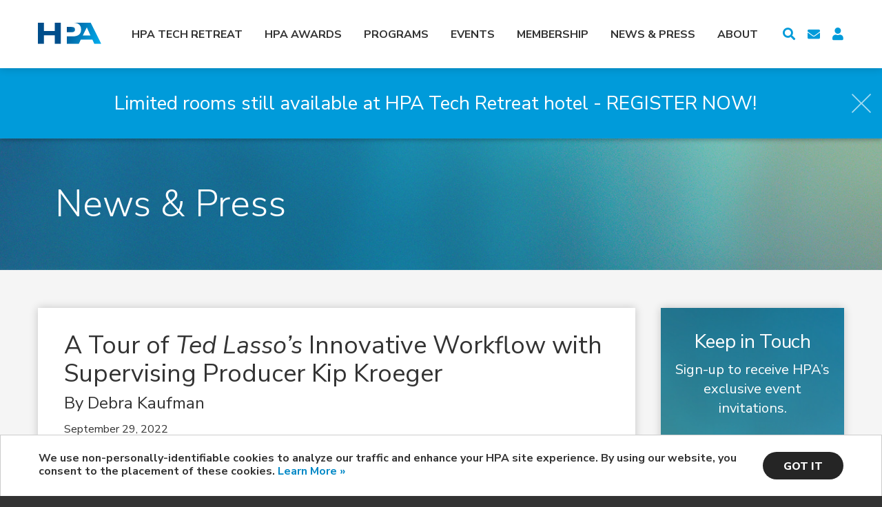

--- FILE ---
content_type: text/html; charset=UTF-8
request_url: https://hpaonline.com/a-tour-of-ted-lassos-innovative-workflow-with-supervising-producer-kip-kroeger/
body_size: 16129
content:
<!DOCTYPE html>
<html dir="ltr" class="no-js" lang="en-US">

<head profile="https://gmpg.org/xfn/11">

	<meta charset="UTF-8">

	<!-- Always force latest IE rendering engine (even in intranet) & Chrome Frame -->
	<meta http-equiv="X-UA-Compatible" content="IE=edge,chrome=1">

	<!-- For Mobile Devices -->
	<meta name="viewport" content="width=device-width, initial-scale=1.0">

  
  <title>A Tour of Ted Lasso&#039;s Innovative Workflow with Supervising Producer Kip Kroeger | HPA – Hollywood Professional Association</title>

  <!-- Site Icons -->
	<link rel="apple-touch-icon" sizes="180x180" href="https://hpaonline.com/wp-content/themes/hpaonline/_/icons/apple-touch-icon.png">
	<link rel="icon" type="image/png" sizes="32x32" href="https://hpaonline.com/wp-content/themes/hpaonline/_/icons/favicon-32x32.png">
	<link rel="icon" type="image/png" sizes="16x16" href="https://hpaonline.com/wp-content/themes/hpaonline/_/icons/favicon-16x16.png">
	<link rel="manifest" href="https://hpaonline.com/wp-content/themes/hpaonline/_/icons/site.webmanifest">
	<link rel="mask-icon" href="https://hpaonline.com/wp-content/themes/hpaonline/_/icons/safari-pinned-tab.svg" color="#5bbad5">
	<link rel="shortcut icon" href="https://hpaonline.com/wp-content/themes/hpaonline/_/icons/favicon.ico">
	<meta name="msapplication-TileColor" content="#2b5797">
	<meta name="msapplication-config" content="https://hpaonline.com/wp-content/themes/hpaonline/_/icons/browserconfig.xml">
	<meta name="theme-color" content="#ffffff">

  <link rel="profile" href="https://gmpg.org/xfn/11" />

  <!-- For RSS aggregators -->
  <link rel="alternate" type="application/rss+xml" title="HPA – Hollywood Professional Association RSS Feed" href="https://hpaonline.com/feed/" />

  <!-- For Technorati -->
  <link rel="alternate" type="application/atom+xml" title="Atom 0.3" href="https://hpaonline.com/feed/atom/" />
  <link rel="pingback" href="https://hpaonline.com/xmlrpc.php" />


	<link rel="stylesheet" href="https://use.fontawesome.com/releases/v5.2.0/css/all.css" integrity="sha384-hWVjflwFxL6sNzntih27bfxkr27PmbbK/iSvJ+a4+0owXq79v+lsFkW54bOGbiDQ" crossorigin="anonymous">
  <link href="https://hpaonline.com/wp-content/themes/hpaonline/style.css?v=20210505" rel="stylesheet" type="text/css" />

	<meta name='robots' content='index, follow, max-image-preview:large, max-snippet:-1, max-video-preview:-1' />
	<style>img:is([sizes="auto" i], [sizes^="auto," i]) { contain-intrinsic-size: 3000px 1500px }</style>
	
	<meta name="description" content="Apple TV+’s &quot;Ted Lasso&quot; was just awarded a second consecutive Emmy for Outstanding Comedy Series, as was its supervising producer Kip Kroeger. From the first episode, Kroeger was faced with a host of workflow challenges, organizing innovative solutions with service provider partners DigitalFilm Tree and Barnstorm VFX. HPA Newsline spoke with Kroeger about how his team was able to integrate up to 100 VFX per episode, create photoreal digital soccer stadiums and crowds and do it all on the budget of a half-hour comedy." />
	<link rel="canonical" href="https://hpaonline.com/a-tour-of-ted-lassos-innovative-workflow-with-supervising-producer-kip-kroeger/" />
	<meta property="og:locale" content="en_US" />
	<meta property="og:type" content="article" />
	<meta property="og:title" content="A Tour of Ted Lasso&#039;s Innovative Workflow with Supervising Producer Kip Kroeger | HPA – Hollywood Professional Association" />
	<meta property="og:description" content="Apple TV+’s &quot;Ted Lasso&quot; was just awarded a second consecutive Emmy for Outstanding Comedy Series, as was its supervising producer Kip Kroeger. From the first episode, Kroeger was faced with a host of workflow challenges, organizing innovative solutions with service provider partners DigitalFilm Tree and Barnstorm VFX. HPA Newsline spoke with Kroeger about how his team was able to integrate up to 100 VFX per episode, create photoreal digital soccer stadiums and crowds and do it all on the budget of a half-hour comedy." />
	<meta property="og:url" content="https://hpaonline.com/a-tour-of-ted-lassos-innovative-workflow-with-supervising-producer-kip-kroeger/" />
	<meta property="og:site_name" content="HPA – Hollywood Professional Association" />
	<meta property="article:published_time" content="2022-09-30T00:30:09+00:00" />
	<meta property="og:image" content="https://hpaonline.com/wp-content/uploads/2022/09/Kip-original-headshot_cropped_WP.png" />
	<meta property="og:image:width" content="890" />
	<meta property="og:image:height" content="471" />
	<meta property="og:image:type" content="image/png" />
	<meta name="author" content="Hilary Sbei" />
	<meta name="twitter:card" content="summary_large_image" />
	<meta name="twitter:label1" content="Written by" />
	<meta name="twitter:data1" content="Hilary Sbei" />
	<meta name="twitter:label2" content="Est. reading time" />
	<meta name="twitter:data2" content="4 minutes" />
	<script type="application/ld+json" class="yoast-schema-graph">{"@context":"https://schema.org","@graph":[{"@type":"WebPage","@id":"https://hpaonline.com/a-tour-of-ted-lassos-innovative-workflow-with-supervising-producer-kip-kroeger/","url":"https://hpaonline.com/a-tour-of-ted-lassos-innovative-workflow-with-supervising-producer-kip-kroeger/","name":"A Tour of Ted Lasso's Innovative Workflow with Supervising Producer Kip Kroeger | HPA – Hollywood Professional Association","isPartOf":{"@id":"https://hpaonline.com/#website"},"primaryImageOfPage":{"@id":"https://hpaonline.com/a-tour-of-ted-lassos-innovative-workflow-with-supervising-producer-kip-kroeger/#primaryimage"},"image":{"@id":"https://hpaonline.com/a-tour-of-ted-lassos-innovative-workflow-with-supervising-producer-kip-kroeger/#primaryimage"},"thumbnailUrl":"https://hpaonline.com/wp-content/uploads/2022/09/Kip-original-headshot_cropped_WP.png","datePublished":"2022-09-30T00:30:09+00:00","author":{"@id":"https://hpaonline.com/#/schema/person/621fb8fa6dfe9524159d834d6ca64e82"},"description":"Apple TV+’s \"Ted Lasso\" was just awarded a second consecutive Emmy for Outstanding Comedy Series, as was its supervising producer Kip Kroeger. From the first episode, Kroeger was faced with a host of workflow challenges, organizing innovative solutions with service provider partners DigitalFilm Tree and Barnstorm VFX. HPA Newsline spoke with Kroeger about how his team was able to integrate up to 100 VFX per episode, create photoreal digital soccer stadiums and crowds and do it all on the budget of a half-hour comedy.","breadcrumb":{"@id":"https://hpaonline.com/a-tour-of-ted-lassos-innovative-workflow-with-supervising-producer-kip-kroeger/#breadcrumb"},"inLanguage":"en-US","potentialAction":[{"@type":"ReadAction","target":["https://hpaonline.com/a-tour-of-ted-lassos-innovative-workflow-with-supervising-producer-kip-kroeger/"]}]},{"@type":"ImageObject","inLanguage":"en-US","@id":"https://hpaonline.com/a-tour-of-ted-lassos-innovative-workflow-with-supervising-producer-kip-kroeger/#primaryimage","url":"https://hpaonline.com/wp-content/uploads/2022/09/Kip-original-headshot_cropped_WP.png","contentUrl":"https://hpaonline.com/wp-content/uploads/2022/09/Kip-original-headshot_cropped_WP.png","width":890,"height":471},{"@type":"BreadcrumbList","@id":"https://hpaonline.com/a-tour-of-ted-lassos-innovative-workflow-with-supervising-producer-kip-kroeger/#breadcrumb","itemListElement":[{"@type":"ListItem","position":1,"name":"Home","item":"https://hpaonline.com/"},{"@type":"ListItem","position":2,"name":"News &#038; Press","item":"https://hpaonline.com/news/news-press/"},{"@type":"ListItem","position":3,"name":"A Tour of Ted Lasso&#8217;s Innovative Workflow with Supervising Producer Kip Kroeger"}]},{"@type":"WebSite","@id":"https://hpaonline.com/#website","url":"https://hpaonline.com/","name":"HPA – Hollywood Professional Association","description":"Community, Knowledge Exchange, and Recognition","potentialAction":[{"@type":"SearchAction","target":{"@type":"EntryPoint","urlTemplate":"https://hpaonline.com/?s={search_term_string}"},"query-input":{"@type":"PropertyValueSpecification","valueRequired":true,"valueName":"search_term_string"}}],"inLanguage":"en-US"},{"@type":"Person","@id":"https://hpaonline.com/#/schema/person/621fb8fa6dfe9524159d834d6ca64e82","name":"Hilary Sbei","image":{"@type":"ImageObject","inLanguage":"en-US","@id":"https://hpaonline.com/#/schema/person/image/","url":"https://secure.gravatar.com/avatar/bf238a552861a953c88fe75aa1eb3a5f08a4cc391f63a7a6968fb786b630b985?s=96&d=mm&r=g","contentUrl":"https://secure.gravatar.com/avatar/bf238a552861a953c88fe75aa1eb3a5f08a4cc391f63a7a6968fb786b630b985?s=96&d=mm&r=g","caption":"Hilary Sbei"},"url":"https://hpaonline.com/author/hilary-sbei/"}]}</script>


<link rel='dns-prefetch' href='//secure.gravatar.com' />
<link rel='dns-prefetch' href='//stats.wp.com' />
<link rel='dns-prefetch' href='//v0.wordpress.com' />
<link rel="alternate" type="application/rss+xml" title="HPA – Hollywood Professional Association &raquo; Feed" href="https://hpaonline.com/feed/" />
<link rel="alternate" type="application/rss+xml" title="HPA – Hollywood Professional Association &raquo; Comments Feed" href="https://hpaonline.com/comments/feed/" />
<script type="text/javascript">
/* <![CDATA[ */
window._wpemojiSettings = {"baseUrl":"https:\/\/s.w.org\/images\/core\/emoji\/16.0.1\/72x72\/","ext":".png","svgUrl":"https:\/\/s.w.org\/images\/core\/emoji\/16.0.1\/svg\/","svgExt":".svg","source":{"concatemoji":"https:\/\/hpaonline.com\/wp-includes\/js\/wp-emoji-release.min.js"}};
/*! This file is auto-generated */
!function(s,n){var o,i,e;function c(e){try{var t={supportTests:e,timestamp:(new Date).valueOf()};sessionStorage.setItem(o,JSON.stringify(t))}catch(e){}}function p(e,t,n){e.clearRect(0,0,e.canvas.width,e.canvas.height),e.fillText(t,0,0);var t=new Uint32Array(e.getImageData(0,0,e.canvas.width,e.canvas.height).data),a=(e.clearRect(0,0,e.canvas.width,e.canvas.height),e.fillText(n,0,0),new Uint32Array(e.getImageData(0,0,e.canvas.width,e.canvas.height).data));return t.every(function(e,t){return e===a[t]})}function u(e,t){e.clearRect(0,0,e.canvas.width,e.canvas.height),e.fillText(t,0,0);for(var n=e.getImageData(16,16,1,1),a=0;a<n.data.length;a++)if(0!==n.data[a])return!1;return!0}function f(e,t,n,a){switch(t){case"flag":return n(e,"\ud83c\udff3\ufe0f\u200d\u26a7\ufe0f","\ud83c\udff3\ufe0f\u200b\u26a7\ufe0f")?!1:!n(e,"\ud83c\udde8\ud83c\uddf6","\ud83c\udde8\u200b\ud83c\uddf6")&&!n(e,"\ud83c\udff4\udb40\udc67\udb40\udc62\udb40\udc65\udb40\udc6e\udb40\udc67\udb40\udc7f","\ud83c\udff4\u200b\udb40\udc67\u200b\udb40\udc62\u200b\udb40\udc65\u200b\udb40\udc6e\u200b\udb40\udc67\u200b\udb40\udc7f");case"emoji":return!a(e,"\ud83e\udedf")}return!1}function g(e,t,n,a){var r="undefined"!=typeof WorkerGlobalScope&&self instanceof WorkerGlobalScope?new OffscreenCanvas(300,150):s.createElement("canvas"),o=r.getContext("2d",{willReadFrequently:!0}),i=(o.textBaseline="top",o.font="600 32px Arial",{});return e.forEach(function(e){i[e]=t(o,e,n,a)}),i}function t(e){var t=s.createElement("script");t.src=e,t.defer=!0,s.head.appendChild(t)}"undefined"!=typeof Promise&&(o="wpEmojiSettingsSupports",i=["flag","emoji"],n.supports={everything:!0,everythingExceptFlag:!0},e=new Promise(function(e){s.addEventListener("DOMContentLoaded",e,{once:!0})}),new Promise(function(t){var n=function(){try{var e=JSON.parse(sessionStorage.getItem(o));if("object"==typeof e&&"number"==typeof e.timestamp&&(new Date).valueOf()<e.timestamp+604800&&"object"==typeof e.supportTests)return e.supportTests}catch(e){}return null}();if(!n){if("undefined"!=typeof Worker&&"undefined"!=typeof OffscreenCanvas&&"undefined"!=typeof URL&&URL.createObjectURL&&"undefined"!=typeof Blob)try{var e="postMessage("+g.toString()+"("+[JSON.stringify(i),f.toString(),p.toString(),u.toString()].join(",")+"));",a=new Blob([e],{type:"text/javascript"}),r=new Worker(URL.createObjectURL(a),{name:"wpTestEmojiSupports"});return void(r.onmessage=function(e){c(n=e.data),r.terminate(),t(n)})}catch(e){}c(n=g(i,f,p,u))}t(n)}).then(function(e){for(var t in e)n.supports[t]=e[t],n.supports.everything=n.supports.everything&&n.supports[t],"flag"!==t&&(n.supports.everythingExceptFlag=n.supports.everythingExceptFlag&&n.supports[t]);n.supports.everythingExceptFlag=n.supports.everythingExceptFlag&&!n.supports.flag,n.DOMReady=!1,n.readyCallback=function(){n.DOMReady=!0}}).then(function(){return e}).then(function(){var e;n.supports.everything||(n.readyCallback(),(e=n.source||{}).concatemoji?t(e.concatemoji):e.wpemoji&&e.twemoji&&(t(e.twemoji),t(e.wpemoji)))}))}((window,document),window._wpemojiSettings);
/* ]]> */
</script>
<!-- hpaonline.com is managing ads with Advanced Ads 2.0.11 – https://wpadvancedads.com/ --><script id="hpaon-ready">
			window.advanced_ads_ready=function(e,a){a=a||"complete";var d=function(e){return"interactive"===a?"loading"!==e:"complete"===e};d(document.readyState)?e():document.addEventListener("readystatechange",(function(a){d(a.target.readyState)&&e()}),{once:"interactive"===a})},window.advanced_ads_ready_queue=window.advanced_ads_ready_queue||[];		</script>
		<style id='wp-emoji-styles-inline-css' type='text/css'>

	img.wp-smiley, img.emoji {
		display: inline !important;
		border: none !important;
		box-shadow: none !important;
		height: 1em !important;
		width: 1em !important;
		margin: 0 0.07em !important;
		vertical-align: -0.1em !important;
		background: none !important;
		padding: 0 !important;
	}
</style>
<link rel='stylesheet' id='wp-block-library-css' href='https://hpaonline.com/wp-includes/css/dist/block-library/style.min.css' type='text/css' media='all' />
<style id='classic-theme-styles-inline-css' type='text/css'>
/*! This file is auto-generated */
.wp-block-button__link{color:#fff;background-color:#32373c;border-radius:9999px;box-shadow:none;text-decoration:none;padding:calc(.667em + 2px) calc(1.333em + 2px);font-size:1.125em}.wp-block-file__button{background:#32373c;color:#fff;text-decoration:none}
</style>
<link rel='stylesheet' id='mediaelement-css' href='https://hpaonline.com/wp-includes/js/mediaelement/mediaelementplayer-legacy.min.css?ver=4.2.17' type='text/css' media='all' />
<link rel='stylesheet' id='wp-mediaelement-css' href='https://hpaonline.com/wp-includes/js/mediaelement/wp-mediaelement.min.css' type='text/css' media='all' />
<style id='jetpack-sharing-buttons-style-inline-css' type='text/css'>
.jetpack-sharing-buttons__services-list{display:flex;flex-direction:row;flex-wrap:wrap;gap:0;list-style-type:none;margin:5px;padding:0}.jetpack-sharing-buttons__services-list.has-small-icon-size{font-size:12px}.jetpack-sharing-buttons__services-list.has-normal-icon-size{font-size:16px}.jetpack-sharing-buttons__services-list.has-large-icon-size{font-size:24px}.jetpack-sharing-buttons__services-list.has-huge-icon-size{font-size:36px}@media print{.jetpack-sharing-buttons__services-list{display:none!important}}.editor-styles-wrapper .wp-block-jetpack-sharing-buttons{gap:0;padding-inline-start:0}ul.jetpack-sharing-buttons__services-list.has-background{padding:1.25em 2.375em}
</style>
<style id='global-styles-inline-css' type='text/css'>
:root{--wp--preset--aspect-ratio--square: 1;--wp--preset--aspect-ratio--4-3: 4/3;--wp--preset--aspect-ratio--3-4: 3/4;--wp--preset--aspect-ratio--3-2: 3/2;--wp--preset--aspect-ratio--2-3: 2/3;--wp--preset--aspect-ratio--16-9: 16/9;--wp--preset--aspect-ratio--9-16: 9/16;--wp--preset--color--black: #000000;--wp--preset--color--cyan-bluish-gray: #abb8c3;--wp--preset--color--white: #ffffff;--wp--preset--color--pale-pink: #f78da7;--wp--preset--color--vivid-red: #cf2e2e;--wp--preset--color--luminous-vivid-orange: #ff6900;--wp--preset--color--luminous-vivid-amber: #fcb900;--wp--preset--color--light-green-cyan: #7bdcb5;--wp--preset--color--vivid-green-cyan: #00d084;--wp--preset--color--pale-cyan-blue: #8ed1fc;--wp--preset--color--vivid-cyan-blue: #0693e3;--wp--preset--color--vivid-purple: #9b51e0;--wp--preset--gradient--vivid-cyan-blue-to-vivid-purple: linear-gradient(135deg,rgba(6,147,227,1) 0%,rgb(155,81,224) 100%);--wp--preset--gradient--light-green-cyan-to-vivid-green-cyan: linear-gradient(135deg,rgb(122,220,180) 0%,rgb(0,208,130) 100%);--wp--preset--gradient--luminous-vivid-amber-to-luminous-vivid-orange: linear-gradient(135deg,rgba(252,185,0,1) 0%,rgba(255,105,0,1) 100%);--wp--preset--gradient--luminous-vivid-orange-to-vivid-red: linear-gradient(135deg,rgba(255,105,0,1) 0%,rgb(207,46,46) 100%);--wp--preset--gradient--very-light-gray-to-cyan-bluish-gray: linear-gradient(135deg,rgb(238,238,238) 0%,rgb(169,184,195) 100%);--wp--preset--gradient--cool-to-warm-spectrum: linear-gradient(135deg,rgb(74,234,220) 0%,rgb(151,120,209) 20%,rgb(207,42,186) 40%,rgb(238,44,130) 60%,rgb(251,105,98) 80%,rgb(254,248,76) 100%);--wp--preset--gradient--blush-light-purple: linear-gradient(135deg,rgb(255,206,236) 0%,rgb(152,150,240) 100%);--wp--preset--gradient--blush-bordeaux: linear-gradient(135deg,rgb(254,205,165) 0%,rgb(254,45,45) 50%,rgb(107,0,62) 100%);--wp--preset--gradient--luminous-dusk: linear-gradient(135deg,rgb(255,203,112) 0%,rgb(199,81,192) 50%,rgb(65,88,208) 100%);--wp--preset--gradient--pale-ocean: linear-gradient(135deg,rgb(255,245,203) 0%,rgb(182,227,212) 50%,rgb(51,167,181) 100%);--wp--preset--gradient--electric-grass: linear-gradient(135deg,rgb(202,248,128) 0%,rgb(113,206,126) 100%);--wp--preset--gradient--midnight: linear-gradient(135deg,rgb(2,3,129) 0%,rgb(40,116,252) 100%);--wp--preset--font-size--small: 13px;--wp--preset--font-size--medium: 20px;--wp--preset--font-size--large: 36px;--wp--preset--font-size--x-large: 42px;--wp--preset--spacing--20: 0.44rem;--wp--preset--spacing--30: 0.67rem;--wp--preset--spacing--40: 1rem;--wp--preset--spacing--50: 1.5rem;--wp--preset--spacing--60: 2.25rem;--wp--preset--spacing--70: 3.38rem;--wp--preset--spacing--80: 5.06rem;--wp--preset--shadow--natural: 6px 6px 9px rgba(0, 0, 0, 0.2);--wp--preset--shadow--deep: 12px 12px 50px rgba(0, 0, 0, 0.4);--wp--preset--shadow--sharp: 6px 6px 0px rgba(0, 0, 0, 0.2);--wp--preset--shadow--outlined: 6px 6px 0px -3px rgba(255, 255, 255, 1), 6px 6px rgba(0, 0, 0, 1);--wp--preset--shadow--crisp: 6px 6px 0px rgba(0, 0, 0, 1);}:where(.is-layout-flex){gap: 0.5em;}:where(.is-layout-grid){gap: 0.5em;}body .is-layout-flex{display: flex;}.is-layout-flex{flex-wrap: wrap;align-items: center;}.is-layout-flex > :is(*, div){margin: 0;}body .is-layout-grid{display: grid;}.is-layout-grid > :is(*, div){margin: 0;}:where(.wp-block-columns.is-layout-flex){gap: 2em;}:where(.wp-block-columns.is-layout-grid){gap: 2em;}:where(.wp-block-post-template.is-layout-flex){gap: 1.25em;}:where(.wp-block-post-template.is-layout-grid){gap: 1.25em;}.has-black-color{color: var(--wp--preset--color--black) !important;}.has-cyan-bluish-gray-color{color: var(--wp--preset--color--cyan-bluish-gray) !important;}.has-white-color{color: var(--wp--preset--color--white) !important;}.has-pale-pink-color{color: var(--wp--preset--color--pale-pink) !important;}.has-vivid-red-color{color: var(--wp--preset--color--vivid-red) !important;}.has-luminous-vivid-orange-color{color: var(--wp--preset--color--luminous-vivid-orange) !important;}.has-luminous-vivid-amber-color{color: var(--wp--preset--color--luminous-vivid-amber) !important;}.has-light-green-cyan-color{color: var(--wp--preset--color--light-green-cyan) !important;}.has-vivid-green-cyan-color{color: var(--wp--preset--color--vivid-green-cyan) !important;}.has-pale-cyan-blue-color{color: var(--wp--preset--color--pale-cyan-blue) !important;}.has-vivid-cyan-blue-color{color: var(--wp--preset--color--vivid-cyan-blue) !important;}.has-vivid-purple-color{color: var(--wp--preset--color--vivid-purple) !important;}.has-black-background-color{background-color: var(--wp--preset--color--black) !important;}.has-cyan-bluish-gray-background-color{background-color: var(--wp--preset--color--cyan-bluish-gray) !important;}.has-white-background-color{background-color: var(--wp--preset--color--white) !important;}.has-pale-pink-background-color{background-color: var(--wp--preset--color--pale-pink) !important;}.has-vivid-red-background-color{background-color: var(--wp--preset--color--vivid-red) !important;}.has-luminous-vivid-orange-background-color{background-color: var(--wp--preset--color--luminous-vivid-orange) !important;}.has-luminous-vivid-amber-background-color{background-color: var(--wp--preset--color--luminous-vivid-amber) !important;}.has-light-green-cyan-background-color{background-color: var(--wp--preset--color--light-green-cyan) !important;}.has-vivid-green-cyan-background-color{background-color: var(--wp--preset--color--vivid-green-cyan) !important;}.has-pale-cyan-blue-background-color{background-color: var(--wp--preset--color--pale-cyan-blue) !important;}.has-vivid-cyan-blue-background-color{background-color: var(--wp--preset--color--vivid-cyan-blue) !important;}.has-vivid-purple-background-color{background-color: var(--wp--preset--color--vivid-purple) !important;}.has-black-border-color{border-color: var(--wp--preset--color--black) !important;}.has-cyan-bluish-gray-border-color{border-color: var(--wp--preset--color--cyan-bluish-gray) !important;}.has-white-border-color{border-color: var(--wp--preset--color--white) !important;}.has-pale-pink-border-color{border-color: var(--wp--preset--color--pale-pink) !important;}.has-vivid-red-border-color{border-color: var(--wp--preset--color--vivid-red) !important;}.has-luminous-vivid-orange-border-color{border-color: var(--wp--preset--color--luminous-vivid-orange) !important;}.has-luminous-vivid-amber-border-color{border-color: var(--wp--preset--color--luminous-vivid-amber) !important;}.has-light-green-cyan-border-color{border-color: var(--wp--preset--color--light-green-cyan) !important;}.has-vivid-green-cyan-border-color{border-color: var(--wp--preset--color--vivid-green-cyan) !important;}.has-pale-cyan-blue-border-color{border-color: var(--wp--preset--color--pale-cyan-blue) !important;}.has-vivid-cyan-blue-border-color{border-color: var(--wp--preset--color--vivid-cyan-blue) !important;}.has-vivid-purple-border-color{border-color: var(--wp--preset--color--vivid-purple) !important;}.has-vivid-cyan-blue-to-vivid-purple-gradient-background{background: var(--wp--preset--gradient--vivid-cyan-blue-to-vivid-purple) !important;}.has-light-green-cyan-to-vivid-green-cyan-gradient-background{background: var(--wp--preset--gradient--light-green-cyan-to-vivid-green-cyan) !important;}.has-luminous-vivid-amber-to-luminous-vivid-orange-gradient-background{background: var(--wp--preset--gradient--luminous-vivid-amber-to-luminous-vivid-orange) !important;}.has-luminous-vivid-orange-to-vivid-red-gradient-background{background: var(--wp--preset--gradient--luminous-vivid-orange-to-vivid-red) !important;}.has-very-light-gray-to-cyan-bluish-gray-gradient-background{background: var(--wp--preset--gradient--very-light-gray-to-cyan-bluish-gray) !important;}.has-cool-to-warm-spectrum-gradient-background{background: var(--wp--preset--gradient--cool-to-warm-spectrum) !important;}.has-blush-light-purple-gradient-background{background: var(--wp--preset--gradient--blush-light-purple) !important;}.has-blush-bordeaux-gradient-background{background: var(--wp--preset--gradient--blush-bordeaux) !important;}.has-luminous-dusk-gradient-background{background: var(--wp--preset--gradient--luminous-dusk) !important;}.has-pale-ocean-gradient-background{background: var(--wp--preset--gradient--pale-ocean) !important;}.has-electric-grass-gradient-background{background: var(--wp--preset--gradient--electric-grass) !important;}.has-midnight-gradient-background{background: var(--wp--preset--gradient--midnight) !important;}.has-small-font-size{font-size: var(--wp--preset--font-size--small) !important;}.has-medium-font-size{font-size: var(--wp--preset--font-size--medium) !important;}.has-large-font-size{font-size: var(--wp--preset--font-size--large) !important;}.has-x-large-font-size{font-size: var(--wp--preset--font-size--x-large) !important;}
:where(.wp-block-post-template.is-layout-flex){gap: 1.25em;}:where(.wp-block-post-template.is-layout-grid){gap: 1.25em;}
:where(.wp-block-columns.is-layout-flex){gap: 2em;}:where(.wp-block-columns.is-layout-grid){gap: 2em;}
:root :where(.wp-block-pullquote){font-size: 1.5em;line-height: 1.6;}
</style>
<link rel='stylesheet' id='fontawesome-css' href='https://hpaonline.com/wp-content/plugins/easy-social-sharing/assets/css/font-awesome.min.css?ver=1.3.6' type='text/css' media='all' />
<link rel='stylesheet' id='easy-social-sharing-general-css' href='https://hpaonline.com/wp-content/plugins/easy-social-sharing/assets/css/easy-social-sharing.css?ver=1.3.6' type='text/css' media='all' />
<script type="text/javascript" src="https://hpaonline.com/wp-includes/js/jquery/jquery.min.js?ver=3.7.1" id="jquery-core-js"></script>
<script type="text/javascript" src="https://hpaonline.com/wp-includes/js/jquery/jquery-migrate.min.js?ver=3.4.1" id="jquery-migrate-js"></script>
<script type="text/javascript" id="advanced-ads-advanced-js-js-extra">
/* <![CDATA[ */
var advads_options = {"blog_id":"1","privacy":{"enabled":false,"state":"not_needed"}};
/* ]]> */
</script>
<script type="text/javascript" src="https://hpaonline.com/wp-content/plugins/advanced-ads/public/assets/js/advanced.min.js?ver=2.0.11" id="advanced-ads-advanced-js-js"></script>
<script type="text/javascript" src="https://hpaonline.com/wp-content/themes/hpaonline/_/scripts/vendor/modernizr-2.6.2.min.js" id="modernizr-js"></script>
<link rel="https://api.w.org/" href="https://hpaonline.com/wp-json/" /><link rel="alternate" title="JSON" type="application/json" href="https://hpaonline.com/wp-json/wp/v2/posts/167079" /><link rel='shortlink' href='https://wp.me/pao0Bs-HsP' />
<link rel="alternate" title="oEmbed (JSON)" type="application/json+oembed" href="https://hpaonline.com/wp-json/oembed/1.0/embed?url=https%3A%2F%2Fhpaonline.com%2Fa-tour-of-ted-lassos-innovative-workflow-with-supervising-producer-kip-kroeger%2F" />
<link rel="alternate" title="oEmbed (XML)" type="text/xml+oembed" href="https://hpaonline.com/wp-json/oembed/1.0/embed?url=https%3A%2F%2Fhpaonline.com%2Fa-tour-of-ted-lassos-innovative-workflow-with-supervising-producer-kip-kroeger%2F&#038;format=xml" />
	<style>img#wpstats{display:none}</style>
		<script type="text/javascript">
		var advadsCfpQueue = [];
		var advadsCfpAd = function( adID ){
			if ( 'undefined' == typeof advadsProCfp ) { advadsCfpQueue.push( adID ) } else { advadsProCfp.addElement( adID ) }
		};
		</script>
		
<!-- Meta Pixel Code -->
<script type='text/javascript'>
!function(f,b,e,v,n,t,s){if(f.fbq)return;n=f.fbq=function(){n.callMethod?
n.callMethod.apply(n,arguments):n.queue.push(arguments)};if(!f._fbq)f._fbq=n;
n.push=n;n.loaded=!0;n.version='2.0';n.queue=[];t=b.createElement(e);t.async=!0;
t.src=v;s=b.getElementsByTagName(e)[0];s.parentNode.insertBefore(t,s)}(window,
document,'script','https://connect.facebook.net/en_US/fbevents.js');
</script>
<!-- End Meta Pixel Code -->
<script type='text/javascript'>var url = window.location.origin + '?ob=open-bridge';
            fbq('set', 'openbridge', '461424994989521', url);
fbq('init', '461424994989521', {}, {
    "agent": "wordpress-6.8.3-4.1.5"
})</script><script type='text/javascript'>
    fbq('track', 'PageView', []);
  </script>		<style type="text/css" id="wp-custom-css">
			a.button {
  border-radius: 9999px !important;
}
.nav-tabs li a {
  border-radius: 9999px !important;
}		</style>
			
<!-- Google tag (gtag.js) -->
<script async src="https://www.googletagmanager.com/gtag/js?id=G-4F0TKJH4YC"></script>
<script>
  window.dataLayer = window.dataLayer || [];
  function gtag(){dataLayer.push(arguments);}
  gtag('js', new Date());

  gtag('config', 'G-4F0TKJH4YC');
</script>

	
	<!-- Facebook Pixel Code -->
	<script>
		!function(f,b,e,v,n,t,s)
		{if(f.fbq)return;n=f.fbq=function(){n.callMethod?
		n.callMethod.apply(n,arguments):n.queue.push(arguments)};
		if(!f._fbq)f._fbq=n;n.push=n;n.loaded=!0;n.version='2.0';
		n.queue=[];t=b.createElement(e);t.async=!0;
		t.src=v;s=b.getElementsByTagName(e)[0];
		s.parentNode.insertBefore(t,s)}(window, document,'script',
		'https://connect.facebook.net/en_US/fbevents.js');
		fbq('init', '236145014757721');
		fbq('track', 'PageView');
	</script>
	<noscript>
		<img height="1" width="1" style="display:none" src="https://www.facebook.com/tr?id=236145014757721&ev=PageView&noscript=1"/>
	</noscript>
	
	<!-- LinkedIn Pixel Code -->
	<script type="text/javascript">
		_linkedin_partner_id = "2896036";
		window._linkedin_data_partner_ids = window._linkedin_data_partner_ids || [];
		window._linkedin_data_partner_ids.push(_linkedin_partner_id);
		</script><script type="text/javascript">
		(function(){var s = document.getElementsByTagName("script")[0];
		var b = document.createElement("script");
		b.type = "text/javascript";b.async = true;
		b.src = "https://snap.licdn.com/li.lms-analytics/insight.min.js";
		s.parentNode.insertBefore(b, s);})();
	</script>
	<noscript>
		<img height="1" width="1" style="display:none;" alt="" src="https://px.ads.linkedin.com/collect/?pid=2896036&fmt=gif" />
	</noscript>

</head>
<body class="wp-singular post-template-default single single-post postid-167079 single-format-standard wp-theme-hpaonline post-a-tour-of-ted-lassos-innovative-workflow-with-supervising-producer-kip-kroeger aa-prefix-hpaon-" >
	<div id="search-panel">
		<a href="javascript:;" class="close-button"><img src="https://hpaonline.com/wp-content/themes/hpaonline/_/images/shared/button-close-white.svg"></a>
		<form action="https://hpaonline.com" class="searchform" id="searchform" method="get">
  <div class="field-container clearfix">
    <label for="s" class="screen-reader-text">Search for:</label>
    <input type="text" id="s" name="s" value="" />
    <input type="submit" value="Search" id="searchsubmit" />
  </div>
</form>	</div> <!-- /#search-panel -->
	<div id="side-menu">
		<a href="javascript:;" class="close-button"><img src="https://hpaonline.com/wp-content/themes/hpaonline/_/images/shared/button-close-dark-gray.svg"></a>
		<ul class="sub-menu">
			<li><a href="https://hpaonline.com/about/get-involved/">Get Involved</a></li>
			<li><a href="https://hpaonline.com/?page_id=24">Sponsorship Opportunities</a></li>
			<li><a href="">Download Media Kit</a></li>
		</ul>
	</div> <!-- /#side-menu -->
	<div id="wrapper" class="clearfix">
		<header id="page-header">
		  <div class="inner-wrapper">
			  <a href="https://hpaonline.com" id="logo"><img src="https://hpaonline.com/wp-content/themes/hpaonline/_/images/shared/logo-hpa.svg" alt="HPA – Hollywood Professional Association"></a>
  			<div id="header-buttons">
	  			<a href="javascript:;" id="search-panel-trigger"></a>
	  			<a href="https://hpaonline.com/contact-us/" id="contact-link"></a>
	  			<a href="https://account.hpaonline.com/login" target="_blank" id="account-link">
		  			<div class="tooltip-account">User Account</div>
	  			</a>
	  			<!--<a href="javascript:;" id="side-menu-trigger"></a>-->
  			</div>
  			<nav id="main-nav">
  			  <ul id="main-nav-menu" class="sf-menu"><li id="menu-item-169822" class="nav-hpatechretreat"><a href="https://hpaonline.com/event/2026-hpa-tech-retreat/">HPA Tech Retreat</a>
<ul class="sub-menu">
	<li id="menu-item-169823" class="nav-2026hpatechretreat"><a href="https://hpaonline.com/event/2026-hpa-tech-retreat/">2026 HPA Tech Retreat</a>
	<ul class="sub-menu">
		<li id="menu-item-166797" class="nav-discover"><a href="https://hpaonline.com/event/2026-hpa-tech-retreat/?tab=overview">Discover</a></li>
		<li id="menu-item-168805" class="nav-innovationzone"><a href="https://hpaonline.com/event/2026-hpa-tech-retreat/?tab=innovation-zone">Innovation Zone</a></li>
		<li id="menu-item-168869" class="nav-schedule"><a href="https://hpaonline.com/event/2026-hpa-tech-retreat/?tab=schedule">Schedule</a></li>
		<li id="menu-item-170267" class="nav-speakers"><a href="https://hpaonline.com/event/2026-hpa-tech-retreat/?tab=speakers">Speakers</a></li>
		<li id="menu-item-168804" class="nav-pricingregistration"><a href="https://hpaonline.com/event/2026-hpa-tech-retreat/?tab=pricing">Pricing/Registration</a></li>
		<li id="menu-item-168692" class="nav-hoteltravel"><a href="https://hpaonline.com/event/2026-hpa-tech-retreat/?tab=location">Hotel/Travel</a></li>
		<li id="menu-item-170268" class="nav-sponsors"><a href="https://hpaonline.com/event/2026-hpa-tech-retreat/?tab=sponsors">Sponsors</a></li>
		<li id="menu-item-169961" class="nav-sponsorshipopportunities"><a href="https://hpaonline.com/wp-content/uploads/2025/12/2026-HPA-TECH-RETREAT-SPONSORSHIPS-DEC25.pdf">Sponsorship Opportunities</a></li>
		<li id="menu-item-170336" class="nav-welcomeactivities"><a href="https://hpaonline.com/event/2026-hpa-tech-retreat/?tab=extra-tab-5">Welcome Activities</a></li>
		<li id="menu-item-169824" class="nav-proposals"><a href="https://hpaonline.com/event/2026-hpa-tech-retreat/?tab=call-for-proposals">Proposals</a></li>
		<li id="menu-item-166799" class="nav-faqs"><a href="https://hpaonline.com/event/2026-hpa-tech-retreat/?tab=faq">FAQs</a></li>
	</ul>
</li>
	<li id="menu-item-644" class="nav-techretreatphotogalleries"><a target="_blank" href="https://www.flickr.com/photos/hpaonline/collections/72157701212202561/">Tech Retreat Photo Galleries</a></li>
</ul>
</li>
<li id="menu-item-169546" class="nav-hpaawards"><a href="https://hpaonline.com/event/2025-hpa-awards/">HPA Awards</a>
<ul class="sub-menu">
	<li id="menu-item-169942" class="nav-hpaawardsinnovationtechnology"><a href="https://hpaonline.com/event/2025-hpa-awards/">HPA Awards Innovation &#038; Technology</a>
	<ul class="sub-menu">
		<li id="menu-item-169943" class="nav-nomineedescriptions"><a href="https://hpaonline.com/2025-2026-hpa-awards-nominee-descriptions/">Nominee Descriptions</a></li>
		<li id="menu-item-169945" class="nav-press"><a href="https://hpaonline.com/hpa-awards-opens-call-for-submissions-for-innovation-technology-awards/">Press</a></li>
	</ul>
</li>
	<li id="menu-item-54" class="nav-pastnomineeswinners"><a href="https://hpaonline.com/nominees-and-winners/">Past Nominees &#038; Winners</a></li>
	<li id="menu-item-645" class="nav-awardsphotogalleries"><a target="_blank" href="https://www.flickr.com/photos/hpaonline/collections/72157702750825795/">Awards Photo Galleries</a></li>
</ul>
</li>
<li id="menu-item-637" class="nav-programs"><a href="https://hpaonline.com/programs/">Programs</a>
<ul class="sub-menu">
	<li id="menu-item-639" class="nav-networkingeducationtechnologynet"><a href="https://hpaonline.com/programs/networking-education-technology/">Networking Education Technology (NET)</a></li>
	<li id="menu-item-165722" class="nav-hpaall"><a href="https://hpaonline.com/programs/hpa-all/">HPA ALL</a></li>
	<li id="menu-item-640" class="nav-womeninpostwip"><a href="https://hpaonline.com/programs/women-in-post/">Women In Post (WIP)</a></li>
	<li id="menu-item-641" class="nav-youngentertainmentprofessionalsyep"><a href="https://hpaonline.com/programs/young-entertainment-professionals/">Young Entertainment Professionals (YEP)</a></li>
</ul>
</li>
<li id="menu-item-166738" class="nav-events"><a href="https://hpaonline.com/events/upcoming-events/">Events</a><ul class="sub-menu"><li><a href="https://hpaonline.com/event/2025-hpa-awards/">HPA Awards</a></li><li><a href="https://hpaonline.com/event/2026-hpa-tech-retreat/">HPA Tech Retreat 2026</a></li></ul>
<ul class="sub-menu">
	<li id="menu-item-629" class="nav-upcomingevents"><a href="https://hpaonline.com/events/upcoming-events/">Upcoming Events</a><ul class="sub-menu"><li><a href="https://hpaonline.com/event/2025-hpa-awards/">HPA Awards</a></li><li><a href="https://hpaonline.com/event/2026-hpa-tech-retreat/">HPA Tech Retreat 2026</a></li></ul></li>
	<li id="menu-item-169782" class="nav-memberpartnerevents"><a href="https://hpaonline.com/events/member-events/">Member &#038; Partner Events</a></li>
	<li id="menu-item-630" class="nav-pastevents"><a href="https://hpaonline.com/events/past-events/">Past Events</a></li>
	<li id="menu-item-631" class="nav-programpresentations"><a href="https://hpaonline.com/events/program-presentations/">Program Presentations</a></li>
	<li id="menu-item-646" class="nav-eventphotogalleries"><a target="_blank" href="https://www.flickr.com/photos/hpaonline/albums">Event Photo Galleries</a></li>
	<li id="menu-item-168543" class="nav-sponsorshipopportunities"><a href="https://hpaonline.com/sponsorship-opps/">Sponsorship Opportunities</a></li>
	<li id="menu-item-168638" class="nav-eventrequestform"><a href="https://hpaonline.com/form/hpa-event-request-form/">Event Request Form</a></li>
	<li id="menu-item-169590" class="nav-hpaeventpolicy"><a href="https://hpaonline.com/event-policy/">HPA Event Policy</a></li>
</ul>
</li>
<li id="menu-item-167552" class="nav-membership"><a href="https://hpaonline.com/membership/membership-overview/">Membership</a>
<ul class="sub-menu">
	<li id="menu-item-650" class="nav-membershipoverview"><a href="https://hpaonline.com/membership/membership-overview/">Membership Overview</a></li>
	<li id="menu-item-165264" class="nav-joinhpa"><a href="https://account.hpaonline.com/membership-information">Join HPA</a></li>
	<li id="menu-item-101" class="nav-ourmembers"><a href="https://hpaonline.com/membership/our-members/">Our Members</a></li>
	<li id="menu-item-168198" class="nav-login"><a href="https://account.hpaonline.com/login">Log In</a></li>
</ul>
</li>
<li id="menu-item-99" class="nav-newspress"><a href="https://hpaonline.com/news/">News &#038; Press</a>
<ul class="sub-menu">
	<li id="menu-item-36" class="nav-news038press"><a href="https://hpaonline.com/news/news-press/">News &#038; Press</a>
	<ul class="sub-menu">
		<li id="menu-item-281" class="nav-membernews"><a target="_blank" href="https://hpaonline.com/category/member-news/">Member News</a></li>
		<li id="menu-item-100" class="nav-pastnewslines"><a href="https://hpaonline.com/news/past-newslines/">Past Newslines</a></li>
		<li id="menu-item-168537" class="nav-digitalmarketingopportunities"><a href="https://hpaonline.com/wp-content/uploads/2025/07/HPA-Digital-Marketing-Opportunites-7-25.pdf">Digital Marketing Opportunities</a></li>
	</ul>
</li>
	<li id="menu-item-652" class="nav-subscribe"><a target="_blank" href="https://hpaonline.us9.list-manage.com/subscribe?u=afdd4606a7ec4be507008b977&#038;id=cf85acd576">Subscribe</a></li>
</ul>
</li>
<li id="menu-item-30" class="nav-about"><a href="https://hpaonline.com/about/">About</a>
<ul class="sub-menu">
	<li id="menu-item-96" class="nav-whoweare"><a href="https://hpaonline.com/about/who-we-are/">Who We Are</a></li>
	<li id="menu-item-95" class="nav-boardofdirectors"><a href="https://hpaonline.com/about/board-of-directors/">Board of Directors</a></li>
	<li id="menu-item-170113" class="nav-community"><a href="https://hpaonline.com/form/advisory-council-interest-form/">Community</a>
	<ul class="sub-menu">
		<li id="menu-item-167994" class="nav-hpaindustrytaskforce"><a href="https://hpaonline.com/hpa-industry-task-force/">HPA Industry Task Force</a></li>
		<li id="menu-item-170112" class="nav-getinvolved"><a href="https://hpaonline.com/form/advisory-council-interest-form/">Get Involved</a></li>
		<li id="menu-item-164960" class="nav-becomeamentor"><a href="https://hpaonline.com/about/become-a-mentor/">Become a Mentor</a></li>
		<li id="menu-item-162760" class="nav-communitylinks"><a href="https://hpaonline.com/about/community-links/">Community Links</a></li>
		<li id="menu-item-162824" class="nav-industryjoblistings"><a href="https://hpaonline.com/about/production-hub-job-listings/">Industry Job Listings</a></li>
	</ul>
</li>
</ul>
</li>
</ul>  			</nav> <!-- /#main-nav -->
  			<a href="javascript:;" id="mobile-nav-trigger">Menu</a>
			</div> <!-- /.inner-wrapper -->
		</header> <!-- end #page-header -->
		<div id="announcement-bar">
								<a href="https://account.hpaonline.com/events/hpa-tech-retreat-2026/register" target="_blank" class="announcement-link">
						<span class="inner-wrapper">Limited rooms still available at HPA Tech Retreat hotel - REGISTER NOW!</span>
					</a>
				
			<a href="javascript:;" class="close-btn"></a>
		</div>
    <noscript>
      <p class="js-disabled">THIS PAGE REQUIRES JAVASCRIPT. PLEASE TURN JAVASCRIPT ON AND THEN RELOAD THE PAGE.</p>
    </noscript>
	
	<div class="page-banner banner-type-short" style="background-image: url(https://hpaonline.com/wp-content/uploads/2018/08/page-banner-news-and-press.jpg);">
    <div class="banner-content">
      <div class="inner-wrapper clearfix">

	      
			    <h1 class="page-title">News &#038; Press</h1>

				
			</div> <!-- /.inner-wrapper -->
    </div> <!-- /.banner-content -->
	</div> <!-- /.page-banner -->


  <div id="content" class="two-column clearfix">
    <div class="inner-wrapper">
	    <div id="main" class="clearfix">

  			
  				<article class="content-container post-167079 post type-post status-publish format-standard has-post-thumbnail hentry category-hpa-featured-news category-newsline" id="post-167079">
      			<div class="entry">
							<div class="post-header clearfix">
    					  <div class="post-title">
    					    <h2 class="header1">A Tour of <em>Ted Lasso&#8217;s</em> Innovative Workflow with Supervising Producer Kip Kroeger</h2>

    					    <h3>By Debra Kaufman</h3>
									<div class="by-line">
										September 29, 2022									</div>
	    					</div>
    					</div>

  				      				      <div class="post-img">
  				    		<img width="890" height="471" src="https://hpaonline.com/wp-content/uploads/2022/09/Kip-original-headshot_cropped_WP.png" class="attachment-full size-full wp-post-image" alt="" decoding="async" fetchpriority="high" srcset="https://hpaonline.com/wp-content/uploads/2022/09/Kip-original-headshot_cropped_WP.png 890w, https://hpaonline.com/wp-content/uploads/2022/09/Kip-original-headshot_cropped_WP-430x228.png 430w, https://hpaonline.com/wp-content/uploads/2022/09/Kip-original-headshot_cropped_WP-300x159.png 300w, https://hpaonline.com/wp-content/uploads/2022/09/Kip-original-headshot_cropped_WP-600x318.png 600w" sizes="(max-width: 890px) 100vw, 890px" />  				      </div>
  				    
  						<div id="ess-main-wrapper">
	<div id="ess-wrap-inline-networks" class="ess-inline-networks-container ess-clear ess-inline-top ess-inline-layout-one">
		<ul class="ess-social-network-lists">
							<li class="ess-social-networks ess-facebook ess-spacing ess-social-sharing">
					<a href="http://www.facebook.com/sharer.php?u=https%3A%2F%2Fhpaonline.com%2Fa-tour-of-ted-lassos-innovative-workflow-with-supervising-producer-kip-kroeger%2F&#038;t=A%20Tour%20of%20Ted%20Lasso%E2%80%99s%20Innovative%20Workflow%20with%20Supervising%20Producer%20Kip%20Kroeger" class="ess-social-network-link ess-social-share ess-display-counts" rel="nofollow" data-social-name="facebook" data-min-count="0" data-post-id="167079" data-location="inline">
						<span class="inline-networks socicon ess-icon socicon-facebook" data-tip="Facebook"></span>
													<span class="ess-text">Facebook</span>
																			<span class="ess-social-count"></span>
											</a>
				</li>
							<li class="ess-social-networks ess-twitter ess-spacing ess-social-sharing">
					<a href="http://twitter.com/share?text=A%20Tour%20of%20Ted%20Lasso%E2%80%99s%20Innovative%20Workflow%20with%20Supervising%20Producer%20Kip%20Kroeger&#038;url=https%3A%2F%2Fhpaonline.com%2Fa-tour-of-ted-lassos-innovative-workflow-with-supervising-producer-kip-kroeger%2F&#038;via=HPA%20–%20Hollywood%20Professional%20Association" class="ess-social-network-link ess-social-share ess-display-counts" rel="nofollow" data-social-name="twitter" data-min-count="0" data-post-id="167079" data-location="inline">
						<span class="inline-networks socicon ess-icon socicon-twitter" data-tip="Twitter"></span>
													<span class="ess-text">Twitter</span>
																			<span class="ess-social-count"></span>
											</a>
				</li>
							<li class="ess-social-networks ess-linkedin ess-spacing ess-social-sharing">
					<a href="http://www.linkedin.com/shareArticle?mini=true&#038;url=https%3A%2F%2Fhpaonline.com%2Fa-tour-of-ted-lassos-innovative-workflow-with-supervising-producer-kip-kroeger%2F&#038;title=A%20Tour%20of%20Ted%20Lasso%E2%80%99s%20Innovative%20Workflow%20with%20Supervising%20Producer%20Kip%20Kroeger" class="ess-social-network-link ess-social-share ess-display-counts" rel="nofollow" data-social-name="linkedin" data-min-count="0" data-post-id="167079" data-location="inline">
						<span class="inline-networks socicon ess-icon socicon-linkedin" data-tip="Linkedin"></span>
													<span class="ess-text">LinkedIn</span>
																			<span class="ess-social-count"></span>
											</a>
				</li>
										<li class="ess-all-networks ess-social-networks">
					<div class="ess-social-network-link">
						<span class="ess-all-networks-button"><i aria-hidden="true" class="fa fa-ellipsis-h"></i></span>
					</div>
				</li>
										<li class="ess-total-share ess-social-networks" data-post-id="167079"><div class="ess-total-share-block"><i class="fa fa-share-alt"></i> <span class="ess-total-count"></span><span class="ess-share-text">Shares</span></div></li>
					</ul>
	</div>
</div>
<p>Apple TV+’s <em>Ted Lasso</em> was just awarded a second consecutive Emmy for Outstanding Comedy Series, as was its supervising producer Kip Kroeger. From the first episode, Kroeger was faced with a host of workflow challenges, organizing innovative solutions with service provider partners DigitalFilm Tree and Barnstorm VFX. HPA Newsline spoke with Kroeger about how his team was able to integrate up to 100 VFX per episode, create photoreal digital soccer stadiums and crowds and do it all on the budget of a half-hour comedy.</p>
<p>The first hint that Kroeger would need to pull out all the stops came when he read the scripts and realized just how much screen time was given to well-known U.K. stadiums and players on football fields (pitches). “We asked about shooting all the football (soccer) games,” he recalls. “We wanted to know if they had the rights to shoot Crystal Palace [stadium]– they told us we couldn’t. Then we said we wanted to shoot on the pitch (field) – and they laughed at us.”</p>
<p><img decoding="async" class="size-medium wp-image-167081 alignleft" src="https://hpaonline.com/wp-content/uploads/2022/09/DFT_LassoPreVis3HPA-430x246.png" alt="" width="430" height="246" srcset="https://hpaonline.com/wp-content/uploads/2022/09/DFT_LassoPreVis3HPA-430x246.png 430w, https://hpaonline.com/wp-content/uploads/2022/09/DFT_LassoPreVis3HPA-600x343.png 600w, https://hpaonline.com/wp-content/uploads/2022/09/DFT_LassoPreVis3HPA-300x171.png 300w, https://hpaonline.com/wp-content/uploads/2022/09/DFT_LassoPreVis3HPA.png 1261w" sizes="(max-width: 430px) 100vw, 430px" /></p>
<p>The football sequences were also scheduled to be shot last, which meant that Kroeger’s team would somehow have to get production and studio executives to sign off on sequences that didn’t exist. He knew he needed a plan and also that showrunner Bill Lawrence and DigitalFilm Tree – both of which he’d worked with since Scrubs – would have his back. “One of my favorite things about working with both of them is that there is no fear and no hesitation about diving in and making it up as we go.”</p>
<p>DigitalFilm Tree CEO Ramy Katrib and COO Nancy Jundi had shown Kroeger and Hollenbeck their previsualization chops using the Unity game engine long before <em>Ted Lasso</em>. “At the time, Katelyn and I said, [the previz] was interesting but we had no idea what we would use it for,” says Kroeger. “Now, a week away from sending a cut-out for <em>Ted Lasso</em>, we asked them, can you do sports action? And, oh, by the way, can we have it tomorrow?” The next morning, DFT delivered a template football stadium representing Crystal Palace and stock characters representing the players. “We gave DFT all the snippets from the script, and once they took a look at it, we talked them through the shots we needed,” explains Kroeger. “We made sure eyelines and the nuances were covered.”</p>
<p><img decoding="async" class="size-medium wp-image-167082 alignleft" src="https://hpaonline.com/wp-content/uploads/2022/09/DFT_LassoPreVis2HPA-430x247.png" alt="" width="430" height="247" srcset="https://hpaonline.com/wp-content/uploads/2022/09/DFT_LassoPreVis2HPA-430x247.png 430w, https://hpaonline.com/wp-content/uploads/2022/09/DFT_LassoPreVis2HPA-600x345.png 600w, https://hpaonline.com/wp-content/uploads/2022/09/DFT_LassoPreVis2HPA-300x172.png 300w, https://hpaonline.com/wp-content/uploads/2022/09/DFT_LassoPreVis2HPA.png 1262w" sizes="(max-width: 430px) 100vw, 430px" /></p>
<p>“The previz was hugely integral to the creative process for the first season in particular,” says Kroeger. “Previz made it possible for the studio/network to visualize what was on the page – and it was also a roadmap for production.” As previz evolved, the Unity game engine was replaced with Unreal, and the blocky soccer avatars were replaced first by Iron Man characters (“Iron Lasso”) and, finally, by avatars that looked like real FIFA players. Kroeger and the director were able to go through the previz on Zoom meetings and work out any problems. “It was an ongoing process and when we got to actually shooting it, they were able to show the camera crew and the players what they were going to do,” he says.</p>
<p>For visual effects, Kroeger called on another tried-and-true partner, Barnstorm VFX. “We’re very selective with who we work with,” says Kroeger. “DFT loves being a hub for this kind of innovative work and Barnstorm is cut from the same cloth.” Among their creative work, Barnstorm used Lidar (light detection and ranging) to build the final CG stadiums. “There’s also been a lot of dialogue and sharing between the facilities,” says Kroeger. “Ramy calls it coop-etition. There is no territorial protectiveness.”</p>
<p><img loading="lazy" decoding="async" class="size-medium wp-image-167083 alignleft" src="https://hpaonline.com/wp-content/uploads/2022/09/DFT_LassoPreVisHPA-430x247.png" alt="" width="430" height="247" srcset="https://hpaonline.com/wp-content/uploads/2022/09/DFT_LassoPreVisHPA-430x247.png 430w, https://hpaonline.com/wp-content/uploads/2022/09/DFT_LassoPreVisHPA-600x345.png 600w, https://hpaonline.com/wp-content/uploads/2022/09/DFT_LassoPreVisHPA-300x172.png 300w, https://hpaonline.com/wp-content/uploads/2022/09/DFT_LassoPreVisHPA.png 1263w" sizes="auto, (max-width: 430px) 100vw, 430px" /></p>
<p>Another innovation aided the workflow. A year before <em>Ted Lasso</em> began, Kroeger was working in Prague on another show that used multiple VFX vendors. “We were trying to figure out how to juggle them, and Ramy told me they were working on cloud dailies,” Kroeger says. “They would take all the dailies, put them in the cloud and all our vendors – VFX, online, color, marketing – would have access to them. I wouldn’t have to lose hours of my day in pull sessions. We threw it all in the cloud and it worked like a charm.”</p>
<p>Flash forward to setting up <em>Ted Lasso</em> in London. “We went straight out of the camera, plugged into a machine and DFT processed all our dailies. It simplified our entire workflow remarkably.”</p>
<p>The ideas keep flowing in post production, says Kroeger, in large part because showrunner Lawrence and lead actor/co-creator Jason Sudeikis are “very collaborative.” “Bill is a wizard with editing – he’s finding new jokes and moments you didn’t know were there,” he says. “They were always encouraging, collaborative and fun. Everyone wants to bring their A game and surprise people. For me, it’s selfishly exciting to keep working with these people who are always firing on all cylinders. And there’s a lot of gratitude on the show – we all recognize that we’re dealing with something a little rare. And Jason remembers everything that happens on set, so we are able to get every look, reaction, and suggestion that makes it all feel so special.”</p>

  					</div>
					</article>

  			
    	</div> <!-- /#main -->

  		  <aside id="sidebar">
	  <div class="sidebar-content">

								<div class="sidebar-block promo-block">
						
							<div class="promo-messaging text-format bg-teal">
							  <h2>Keep in Touch</h2>
							  <h4>Sign-up to receive HPA’s exclusive event invitations.</h4>							</div>

						
						<div class="promo-button">
							<a href="https://hpaonline.us9.list-manage.com/subscribe?u=afdd4606a7ec4be507008b977&id=cf85acd576" class="button solid-accent small" target="_blank">Subscribe Now</a>
						</div>
					</div> <!-- /.promo-block -->



				
	<div class="sponsor-messages">

		
			<div class="sponsor-message">
							</div>

		
			<div class="sponsor-message">
				<div data-hpaon-trackid="169528" data-hpaon-trackbid="1" class="hpaon-target" id="hpaon-4048237638"><a data-no-instant="1" href="https://www.blackmagicdesign.com/products/davinciresolve/panels" rel="noopener nofollow" class="a2t-link" target="_blank" aria-label="BMD 3 25 Micro Color Panel"><img src="https://hpaonline.com/wp-content/uploads/2025/03/BMD-3-25-Micro-Color-Panel.jpg" alt=""  width="300" height="250"   /></a></div>			</div>

		
	</div> <!-- /.sponsor-message -->


	  </div> <!-- /.sidebar-content -->
  </aside> <!-- /#sidebar -->
    </div> <!-- /.inner-wrapper -->
	</div> <!-- /#content -->

    <footer id="page-footer">
      <div class="inner-wrapper">
  			<div class="social-media-channels clearfix">
				  <ul>
				    <li><a href="https://www.facebook.com/HPAonline/" class="facebook-link" target="_blank"></a></li>
				    <li><a href="https://x.com/HPAonline" class="twitter-link" target="_blank"></a></li>
				    <li><a href="https://www.linkedin.com/company/hpaonline/" class="linkedin-link" target="_blank"></a></li>
				    <li><a href="https://www.youtube.com/user/hpastaff" class="youtube-link" target="_blank"></a></li>
				    <li><a href="https://www.instagram.com/hpa_online/" class="instagram-link" target="_blank"></a></li>
				    <li><a href="https://www.flickr.com/photos/hpaonline/" class="flickr-link" target="_blank"></a></li>
				    <li><a href="https://open.spotify.com/show/4YGP77Q93HLuVF6hB0DH3G?si=wGalKoI4Q3-MWPbDXBkKeA" class="spotify-link" target="_blank"></a></li>
				    <li><a href="https://podcasts.apple.com/us/podcast/through-the-frame/id1510976185?mt=2&app=podcast" class="podcast-link" target="_blank"></a></li>
				  </ul>
				</div> <!-- /.social-media-channels -->
      	<div class="copyright">
					<div class="footer-logo"><img src="https://hpaonline.com/wp-content/themes/hpaonline/_/images/shared/logo-hpa-gray.svg" alt="HPA"></div>
  	    	<p class="org-name">The Hollywood Professional Association</p>
  	    	<p>&copy; 2026 Hollywood Professional Association. All Rights Reserved.</p>
	  	    <p><nobr><a href="https://hpaonline.com/sponsorship-opps/">Sponsorship Opportunities</a>
 <span class="divider">|</span></nobr> <nobr><a href="https://hpaonline.com/contact-us/">Contact Us</a> <span class="divider">|</span></nobr> <nobr><a href="https://hpaonline.com/privacy-and-terms/">Privacy Policy</a> <span class="divider">|</span></nobr> <a href="https://hpaonline.com/event-policy/">HPA Event Policy</a></p>
      	</div> <!-- /.copyright -->
      </div> <!-- /.inner-wrapper -->
    </footer> <!-- /#page-footer -->

    <div id="video-overlay" class="overlay">
		  <div class="lightbox-wrapper">
			  <div class="lightbox">
				  <div class="lightbox-content">
					  <div class="video-container"></div>
				  </div> <!-- /.lightbox-content -->
				</div> <!-- /.lightbox -->
		  </div> <!-- /.lightbox-wrapper -->
			<a href="javascript:;" class="close-btn"></a>
	  </div> <!-- /#video-overlay -->

	  <div id="speaker-overlay" class="overlay">
		  <div class="lightbox-wrapper">
			  <div class="lightbox">
				  <div class="lightbox-content"></div>
				</div> <!-- /.lightbox -->
		  </div> <!-- /.lightbox-wrapper -->
			<a href="javascript:;" class="close-btn"></a>
	  </div> <!-- /#speakery-overlay -->

	  <div id="smpte-overlay" class="overlay">
		  <div class="lightbox-wrapper">
			  <div class="lightbox">
				  <div class="lightbox-content">
					  <h4>You will now be taken to the SMPTE website.</h4>
					  <p><a href="javascript:;" class="button small continue-btn">continue</a> &nbsp; <a href="javascript:;" class="button small outline-dark cancel-btn">cancel</a></p>
				  </div> <!-- /.lightbox-content -->
				</div> <!-- /.lightbox -->
		  </div> <!-- /.lightbox-wrapper -->
			<a href="javascript:;" class="close-btn"></a>
	  </div> <!-- /#smpte-overlay -->

    <div id="cookies-disclaimer">
	    <div class="inner-wrapper clearfix">
		  	<p>We use non-personally-identifiable cookies to analyze our traffic and enhance your HPA site experience. By using our website, you consent to the placement of these cookies. <a href="https://hpaonline.com/privacy-and-terms/" class="learn-more">Learn More »</a></p>
		  	<div class="button-container"><a href="javascript:;" class="button" id="button-accept-cookies">Got It</a></div>
	    </div>
    </div>

  </div> <!-- /#wrapper -->
	<script type='text/javascript'>
/* <![CDATA[ */
var advancedAds = {"adHealthNotice":{"enabled":true,"pattern":"AdSense fallback was loaded for empty AdSense ad \"[ad_title]\""},"frontendPrefix":"hpaon-"};

/* ]]> */
</script>
<script type="speculationrules">
{"prefetch":[{"source":"document","where":{"and":[{"href_matches":"\/*"},{"not":{"href_matches":["\/wp-*.php","\/wp-admin\/*","\/wp-content\/uploads\/*","\/wp-content\/*","\/wp-content\/plugins\/*","\/wp-content\/themes\/hpaonline\/*","\/*\\?(.+)"]}},{"not":{"selector_matches":"a[rel~=\"nofollow\"]"}},{"not":{"selector_matches":".no-prefetch, .no-prefetch a"}}]},"eagerness":"conservative"}]}
</script>
<div id="ess-main-wrapper">
	<div class="ess-popup-overlay"></div>
	<div class="ess-pinterest-popup-overlay"></div>
	<div class="ess-popup-wrapper">
		<div class="ess-popup-close"><i class="fa fa-close"></i></div>
		<div id="ess-wrap-inline-networks">
			<ul class="ess-social-network-lists">
									<li class="ess-social-networks ess-facebook ess-spacing ess-social-sharing">
						<a href="http://www.facebook.com/sharer.php?u=https%3A%2F%2Fhpaonline.com%2Fa-tour-of-ted-lassos-innovative-workflow-with-supervising-producer-kip-kroeger%2F&#038;t=A%20Tour%20of%20Ted%20Lasso%E2%80%99s%20Innovative%20Workflow%20with%20Supervising%20Producer%20Kip%20Kroeger" class="ess-social-share" rel="nofollow" data-location="modal">
							<span class="inline-networks socicon ess-icon socicon-facebook"></span>
							<span class="ess-text">Facebook</span>
						</a>
					</li>
									<li class="ess-social-networks ess-twitter ess-spacing ess-social-sharing">
						<a href="http://twitter.com/share?text=A%20Tour%20of%20Ted%20Lasso%E2%80%99s%20Innovative%20Workflow%20with%20Supervising%20Producer%20Kip%20Kroeger&#038;url=https%3A%2F%2Fhpaonline.com%2Fa-tour-of-ted-lassos-innovative-workflow-with-supervising-producer-kip-kroeger%2F&#038;via=HPA%20–%20Hollywood%20Professional%20Association" class="ess-social-share" rel="nofollow" data-location="modal">
							<span class="inline-networks socicon ess-icon socicon-twitter"></span>
							<span class="ess-text">Twitter</span>
						</a>
					</li>
									<li class="ess-social-networks ess-googleplus ess-spacing ess-social-sharing">
						<a href="https://plus.google.com/share?url=https%3A%2F%2Fhpaonline.com%2Fa-tour-of-ted-lassos-innovative-workflow-with-supervising-producer-kip-kroeger%2F&#038;t=A%20Tour%20of%20Ted%20Lasso%E2%80%99s%20Innovative%20Workflow%20with%20Supervising%20Producer%20Kip%20Kroeger" class="ess-social-share" rel="nofollow" data-location="modal">
							<span class="inline-networks socicon ess-icon socicon-googleplus"></span>
							<span class="ess-text">Google+</span>
						</a>
					</li>
									<li class="ess-social-networks ess-linkedin ess-spacing ess-social-sharing">
						<a href="http://www.linkedin.com/shareArticle?mini=true&#038;url=https%3A%2F%2Fhpaonline.com%2Fa-tour-of-ted-lassos-innovative-workflow-with-supervising-producer-kip-kroeger%2F&#038;title=A%20Tour%20of%20Ted%20Lasso%E2%80%99s%20Innovative%20Workflow%20with%20Supervising%20Producer%20Kip%20Kroeger" class="ess-social-share" rel="nofollow" data-location="modal">
							<span class="inline-networks socicon ess-icon socicon-linkedin"></span>
							<span class="ess-text">LinkedIn</span>
						</a>
					</li>
									<li class="ess-social-networks ess-pinterest ess-spacing ess-social-sharing">
						<a href="#" class="ess-social-share-pinterest" rel="nofollow" data-location="modal">
							<span class="inline-networks socicon ess-icon socicon-pinterest"></span>
							<span class="ess-text">Pinterest</span>
						</a>
					</li>
									<li class="ess-social-networks ess-stumbleupon ess-spacing ess-social-sharing">
						<a href="http://www.stumbleupon.com/badge?url=https%3A%2F%2Fhpaonline.com%2Fa-tour-of-ted-lassos-innovative-workflow-with-supervising-producer-kip-kroeger%2F&#038;title=A%20Tour%20of%20Ted%20Lasso%E2%80%99s%20Innovative%20Workflow%20with%20Supervising%20Producer%20Kip%20Kroeger" class="ess-social-share" rel="nofollow" data-location="modal">
							<span class="inline-networks socicon ess-icon socicon-stumbleupon"></span>
							<span class="ess-text">StumbleUpon</span>
						</a>
					</li>
									<li class="ess-social-networks ess-tumblr ess-spacing ess-social-sharing">
						<a href="https://www.tumblr.com/share?v=3&#038;u=https%3A%2F%2Fhpaonline.com%2Fa-tour-of-ted-lassos-innovative-workflow-with-supervising-producer-kip-kroeger%2F&#038;t=A%20Tour%20of%20Ted%20Lasso%E2%80%99s%20Innovative%20Workflow%20with%20Supervising%20Producer%20Kip%20Kroeger" class="ess-social-share" rel="nofollow" data-location="modal">
							<span class="inline-networks socicon ess-icon socicon-tumblr"></span>
							<span class="ess-text">Tumblr</span>
						</a>
					</li>
									<li class="ess-social-networks ess-blogger ess-spacing ess-social-sharing">
						<a href="https://www.blogger.com/blog_this.pyra?t&#038;u=https%3A%2F%2Fhpaonline.com%2Fa-tour-of-ted-lassos-innovative-workflow-with-supervising-producer-kip-kroeger%2F&#038;n=A%20Tour%20of%20Ted%20Lasso%E2%80%99s%20Innovative%20Workflow%20with%20Supervising%20Producer%20Kip%20Kroeger" class="ess-social-share" rel="nofollow" data-location="modal">
							<span class="inline-networks socicon ess-icon socicon-blogger"></span>
							<span class="ess-text">Blogger</span>
						</a>
					</li>
									<li class="ess-social-networks ess-myspace ess-spacing ess-social-sharing">
						<a href="https://myspace.com/post?u=https%3A%2F%2Fhpaonline.com%2Fa-tour-of-ted-lassos-innovative-workflow-with-supervising-producer-kip-kroeger%2F" class="ess-social-share" rel="nofollow" data-location="modal">
							<span class="inline-networks socicon ess-icon socicon-myspace"></span>
							<span class="ess-text">Myspace</span>
						</a>
					</li>
									<li class="ess-social-networks ess-delicious ess-spacing ess-social-sharing">
						<a href="https://delicious.com/post?url=https%3A%2F%2Fhpaonline.com%2Fa-tour-of-ted-lassos-innovative-workflow-with-supervising-producer-kip-kroeger%2F&#038;title=A%20Tour%20of%20Ted%20Lasso%E2%80%99s%20Innovative%20Workflow%20with%20Supervising%20Producer%20Kip%20Kroeger" class="ess-social-share" rel="nofollow" data-location="modal">
							<span class="inline-networks socicon ess-icon socicon-delicious"></span>
							<span class="ess-text">Delicious</span>
						</a>
					</li>
									<li class="ess-social-networks ess-yahoomail ess-spacing ess-social-sharing">
						<a href="http://compose.mail.yahoo.com/?body=https%3A%2F%2Fhpaonline.com%2Fa-tour-of-ted-lassos-innovative-workflow-with-supervising-producer-kip-kroeger%2F" class="ess-social-share" rel="nofollow" data-location="modal">
							<span class="inline-networks socicon ess-icon socicon-yahoomail"></span>
							<span class="ess-text">Yahoo Mail</span>
						</a>
					</li>
									<li class="ess-social-networks ess-gmail ess-spacing ess-social-sharing">
						<a href="https://mail.google.com/mail/u/0/?view=cm&#038;fs=1&#038;su=A%20Tour%20of%20Ted%20Lasso%E2%80%99s%20Innovative%20Workflow%20with%20Supervising%20Producer%20Kip%20Kroeger&#038;body=https%3A%2F%2Fhpaonline.com%2Fa-tour-of-ted-lassos-innovative-workflow-with-supervising-producer-kip-kroeger%2F&#038;ui=2&#038;tf=1" class="ess-social-share" rel="nofollow" data-location="modal">
							<span class="inline-networks socicon ess-icon socicon-gmail"></span>
							<span class="ess-text">Gmail</span>
						</a>
					</li>
									<li class="ess-social-networks ess-newsvine ess-spacing ess-social-sharing">
						<a href="http://www.newsvine.com/_tools/seed&#038;save?u=https%3A%2F%2Fhpaonline.com%2Fa-tour-of-ted-lassos-innovative-workflow-with-supervising-producer-kip-kroeger%2F&#038;h=A%20Tour%20of%20Ted%20Lasso%E2%80%99s%20Innovative%20Workflow%20with%20Supervising%20Producer%20Kip%20Kroeger" class="ess-social-share" rel="nofollow" data-location="modal">
							<span class="inline-networks socicon ess-icon socicon-newsvine"></span>
							<span class="ess-text">Newsvine</span>
						</a>
					</li>
									<li class="ess-social-networks ess-digg ess-spacing ess-social-sharing">
						<a href="http://digg.com/submit?url=https%3A%2F%2Fhpaonline.com%2Fa-tour-of-ted-lassos-innovative-workflow-with-supervising-producer-kip-kroeger%2F&#038;title=A%20Tour%20of%20Ted%20Lasso%E2%80%99s%20Innovative%20Workflow%20with%20Supervising%20Producer%20Kip%20Kroeger" class="ess-social-share" rel="nofollow" data-location="modal">
							<span class="inline-networks socicon ess-icon socicon-digg"></span>
							<span class="ess-text">Digg</span>
						</a>
					</li>
									<li class="ess-social-networks ess-friendfeed ess-spacing ess-social-sharing">
						<a href="http://friendfeed.com/?url=https%3A%2F%2Fhpaonline.com%2Fa-tour-of-ted-lassos-innovative-workflow-with-supervising-producer-kip-kroeger%2F&#038;title=A%20Tour%20of%20Ted%20Lasso%E2%80%99s%20Innovative%20Workflow%20with%20Supervising%20Producer%20Kip%20Kroeger" class="ess-social-share" rel="nofollow" data-location="modal">
							<span class="inline-networks socicon ess-icon socicon-friendfeed"></span>
							<span class="ess-text">FriendFeed</span>
						</a>
					</li>
									<li class="ess-social-networks ess-buffer ess-spacing ess-social-sharing">
						<a href="https://bufferapp.com/add?url=https%3A%2F%2Fhpaonline.com%2Fa-tour-of-ted-lassos-innovative-workflow-with-supervising-producer-kip-kroeger%2F&#038;title=A%20Tour%20of%20Ted%20Lasso%E2%80%99s%20Innovative%20Workflow%20with%20Supervising%20Producer%20Kip%20Kroeger" class="ess-social-share" rel="nofollow" data-location="modal">
							<span class="inline-networks socicon ess-icon socicon-buffer"></span>
							<span class="ess-text">Buffer</span>
						</a>
					</li>
									<li class="ess-social-networks ess-reddit ess-spacing ess-social-sharing">
						<a href="http://www.reddit.com/submit?url=https%3A%2F%2Fhpaonline.com%2Fa-tour-of-ted-lassos-innovative-workflow-with-supervising-producer-kip-kroeger%2F&#038;title=A%20Tour%20of%20Ted%20Lasso%E2%80%99s%20Innovative%20Workflow%20with%20Supervising%20Producer%20Kip%20Kroeger" class="ess-social-share" rel="nofollow" data-location="modal">
							<span class="inline-networks socicon ess-icon socicon-reddit"></span>
							<span class="ess-text">Reddit</span>
						</a>
					</li>
									<li class="ess-social-networks ess-vkontakte ess-spacing ess-social-sharing">
						<a href="http://vk.com/share.php?url=https%3A%2F%2Fhpaonline.com%2Fa-tour-of-ted-lassos-innovative-workflow-with-supervising-producer-kip-kroeger%2F" class="ess-social-share" rel="nofollow" data-location="modal">
							<span class="inline-networks socicon ess-icon socicon-vkontakte"></span>
							<span class="ess-text">VKontakte</span>
						</a>
					</li>
							</ul>
		</div>
	</div>
</div>
<div id="ess-main-wrapper">
	<div class="ess-pinterest-img-picker-popup">
		<h3 class="ess-pinterest-popup-title">Pin It on Pinterest</h3>
		<div class="ess-pinterest-popup-close"><i class="fa fa-close"></i></div>
		<div class="ess-social-pin-images" data-permalink="https://hpaonline.com/a-tour-of-ted-lassos-innovative-workflow-with-supervising-producer-kip-kroeger/" data-title="A Tour of &lt;em&gt;Ted Lasso&#8217;s&lt;/em&gt; Innovative Workflow with Supervising Producer Kip Kroeger" data-post_id="167079"></div>
		<div class="ess-no-pinterest-img-found"></div>
	</div>
</div>
    <!-- Meta Pixel Event Code -->
    <script type='text/javascript'>
        document.addEventListener( 'wpcf7mailsent', function( event ) {
        if( "fb_pxl_code" in event.detail.apiResponse){
            eval(event.detail.apiResponse.fb_pxl_code);
        }
        }, false );
    </script>
    <!-- End Meta Pixel Event Code -->
        <div id='fb-pxl-ajax-code'></div><script type="text/javascript" src="//hpaonline.com/wp-content/plugins/easy-social-sharing/assets/js/jquery-tiptip/jquery.tipTip.min.js?ver=3.5.4" id="jquery-tiptip-js"></script>
<script type="text/javascript" src="//hpaonline.com/wp-content/plugins/easy-social-sharing/assets/js/jquery-idletimer/idle-timer.min.js?ver=1.1.0" id="jquery-idletimer-js"></script>
<script type="text/javascript" id="easy-social-sharing-js-extra">
/* <![CDATA[ */
var easy_social_sharing_params = {"ajax_url":"\/wp-admin\/admin-ajax.php","page_url":"https:\/\/hpaonline.com\/a-tour-of-ted-lassos-innovative-workflow-with-supervising-producer-kip-kroeger\/","update_share_nonce":"10547a43dd","shares_count_nonce":"e707f1529f","all_network_shares_count_nonce":"d1e4015553","total_counts_nonce":"c660e9d298","i18n_no_img_message":"No images found.","network_data":{"facebook":{"network_id":"1","network_name":"facebook","network_desc":"Facebook","network_order":"1","network_count":"0","is_api_support":"1"},"twitter":{"network_id":"2","network_name":"twitter","network_desc":"Twitter","network_order":"2","network_count":"0","is_api_support":"0"},"linkedin":{"network_id":"3","network_name":"linkedin","network_desc":"Linkedin","network_order":"3","network_count":"0","is_api_support":"1"}}};
/* ]]> */
</script>
<script type="text/javascript" src="//hpaonline.com/wp-content/plugins/easy-social-sharing/assets/js/frontend/easy-social-sharing.min.js?ver=1.3.6" id="easy-social-sharing-js"></script>
<script type="text/javascript" id="advanced-ads-pro/front-js-extra">
/* <![CDATA[ */
var advanced_ads_cookies = {"cookie_path":"\/","cookie_domain":""};
var advadsCfpInfo = {"cfpExpHours":"3","cfpClickLimit":"3","cfpBan":"7","cfpPath":"","cfpDomain":"","cfpEnabled":""};
/* ]]> */
</script>
<script type="text/javascript" src="https://hpaonline.com/wp-content/plugins/advanced-ads-pro/assets/js/advanced-ads-pro.min.js?ver=3.0.4" id="advanced-ads-pro/front-js"></script>
<script type="text/javascript" src="https://hpaonline.com/wp-content/plugins/advanced-ads/admin/assets/js/advertisement.js?ver=2.0.11" id="advanced-ads-find-adblocker-js"></script>
<script type="text/javascript" src="https://hpaonline.com/wp-content/plugins/wp-media-folder/assets/js/gif/play_gif.js?ver=6.1.3" id="wpmf_play_gifs-js"></script>
<script type="text/javascript" src="https://hpaonline.com/wp-content/plugins/wp-media-folder/assets/js/gif/spin.js?ver=1.0" id="wpmf_spin-js"></script>
<script type="text/javascript" src="https://hpaonline.com/wp-content/plugins/wp-media-folder/assets/js/gif/jquery.spin.js?ver=1.0" id="wpmf_spinjQuery-js"></script>
<script type="text/javascript" src="https://hpaonline.com/wp-content/plugins/advanced-ads-pro/assets/js/postscribe.js?ver=3.0.4" id="advanced-ads-pro/postscribe-js"></script>
<script type="text/javascript" id="advanced-ads-pro/cache_busting-js-extra">
/* <![CDATA[ */
var advanced_ads_pro_ajax_object = {"ajax_url":"https:\/\/hpaonline.com\/wp-admin\/admin-ajax.php","lazy_load_module_enabled":"1","lazy_load":{"default_offset":0,"offsets":[]},"moveintohidden":"","wp_timezone_offset":"-28800","the_id":"167079","is_singular":"1"};
var advanced_ads_responsive = {"reload_on_resize":"0"};
/* ]]> */
</script>
<script type="text/javascript" src="https://hpaonline.com/wp-content/plugins/advanced-ads-pro/assets/js/front/front.js?ver=3.0.4" id="advanced-ads-pro/cache_busting-js"></script>
<script type="text/javascript" id="advadsTrackingScript-js-extra">
/* <![CDATA[ */
var advadsTracking = {"impressionActionName":"aatrack-records","clickActionName":"aatrack-click","targetClass":"hpaon-target","blogId":"1","frontendPrefix":"hpaon-"};
/* ]]> */
</script>
<script type="text/javascript" src="https://hpaonline.com/wp-content/plugins/advanced-ads-tracking/assets/js/frontend/tracking.js?ver=3.0.3" id="advadsTrackingScript-js"></script>
<script type="text/javascript" id="jetpack-stats-js-before">
/* <![CDATA[ */
_stq = window._stq || [];
_stq.push([ "view", JSON.parse("{\"v\":\"ext\",\"blog\":\"153485554\",\"post\":\"167079\",\"tz\":\"-8\",\"srv\":\"hpaonline.com\",\"j\":\"1:15.0\"}") ]);
_stq.push([ "clickTrackerInit", "153485554", "167079" ]);
/* ]]> */
</script>
<script type="text/javascript" src="https://stats.wp.com/e-202603.js" id="jetpack-stats-js" defer="defer" data-wp-strategy="defer"></script>
<script type="text/javascript" src="https://hpaonline.com/wp-content/themes/hpaonline/_/scripts/scripts.min.js?ver=20210211" id="hpa-scripts-js"></script>
<script>window.advads_admin_bar_items = [{"title":"BMD 3-2025","type":"ad","count":1}];</script><script>window.advads_has_ads = [["169528","ad","BMD 3-2025","off"]];
( window.advanced_ads_ready || jQuery( document ).ready ).call( null, function() {if ( !window.advanced_ads_pro ) {console.log("Advanced Ads Pro: cache-busting can not be initialized");} });</script><script>!function(){window.advanced_ads_ready_queue=window.advanced_ads_ready_queue||[],advanced_ads_ready_queue.push=window.advanced_ads_ready;for(var d=0,a=advanced_ads_ready_queue.length;d<a;d++)advanced_ads_ready(advanced_ads_ready_queue[d])}();</script><script id="hpaon-tracking">var advads_tracking_ads = {"1":[169528]};var advads_tracking_urls = {"1":"https:\/\/hpaonline.com\/wp-content\/ajax-handler.php"};var advads_tracking_methods = {"1":"onrequest"};var advads_tracking_parallel = {"1":false};var advads_tracking_linkbases = {"1":"https:\/\/hpaonline.com\/linkout\/"};</script>
<script type="text/javascript">
_linkedin_partner_id = "1476364";
window._linkedin_data_partner_ids = window._linkedin_data_partner_ids || [];
window._linkedin_data_partner_ids.push(_linkedin_partner_id);
</script><script type="text/javascript">
(function(){var s = document.getElementsByTagName("script")[0];
var b = document.createElement("script");
b.type = "text/javascript";b.async = true;
b.src = "https://snap.licdn.com/li.lms-analytics/insight.min.js";
s.parentNode.insertBefore(b, s);})();
</script>
<noscript>
<img height="1" width="1" style="display:none;" alt="" src="https://px.ads.linkedin.com/collect/?pid=1476364&fmt=gif" />
</noscript>
</body>
</html>

--- FILE ---
content_type: image/svg+xml
request_url: https://hpaonline.com/wp-content/themes/hpaonline/_/images/shared/button-close-white.svg
body_size: -380
content:
<svg id="Layer_1" data-name="Layer 1" xmlns="http://www.w3.org/2000/svg" viewBox="0 0 28 28"><defs><style>.cls-1{fill:#fff;}</style></defs><title>button-close-white</title><path class="cls-1" d="M12.68,14,.44,26.24a.88.88,0,0,0,0,1.24.85.85,0,0,0,.61.25.88.88,0,0,0,.62-.25L14,15.14,26.33,27.48a.88.88,0,0,0,.62.25.85.85,0,0,0,.61-.25.88.88,0,0,0,0-1.24L15.32,14,27.57,1.75A.87.87,0,0,0,26.34.52L14,12.86,1.66.52A.87.87,0,0,0,.43,1.75Zm0,0"/></svg>

--- FILE ---
content_type: image/svg+xml
request_url: https://hpaonline.com/wp-content/themes/hpaonline/_/images/shared/button-close-dark-gray.svg
body_size: -249
content:
<svg id="Layer_1" data-name="Layer 1" xmlns="http://www.w3.org/2000/svg" viewBox="0 0 28 28"><defs><style>.cls-1{fill:#252525;}</style></defs><title>button-close-dark-gray</title><path class="cls-1" d="M12.68,14,.44,26.24a.88.88,0,0,0,0,1.24.85.85,0,0,0,.61.25.88.88,0,0,0,.62-.25L14,15.14,26.33,27.48a.88.88,0,0,0,.62.25.85.85,0,0,0,.61-.25.88.88,0,0,0,0-1.24L15.32,14,27.57,1.75A.87.87,0,0,0,26.34.52L14,12.86,1.66.52A.87.87,0,0,0,.43,1.75Zm0,0"/></svg>

--- FILE ---
content_type: image/svg+xml
request_url: https://hpaonline.com/wp-content/themes/hpaonline/_/images/shared/logo-hpa-gray.svg
body_size: -161
content:
<svg id="Layer_1" data-name="Layer 1" xmlns="http://www.w3.org/2000/svg" viewBox="0 0 68.58 23.26"><defs><style>.cls-1{fill:#b8b8b8;}</style></defs><title>logo-hpa-gray</title><polygon class="cls-1" points="18.25 8.98 6.59 8.98 6.59 0 0 0 0 23.26 6.59 23.26 6.59 13.86 18.25 13.86 18.25 23.26 24.84 23.26 24.84 0 18.25 0 18.25 8.98"/><path class="cls-1" d="M57.17,0H38a11.57,11.57,0,0,1,5.52,1.12c2.1,1.2,3.23,3.39,3.23,6.36s-1.16,5.17-3.29,6.3S38.8,15,35.7,15H31.27v8.3H44.19l2.16-4.72H59l2.07,4.72h7.5ZM48.52,14.05l4.39-9,4,9Z"/><path class="cls-1" d="M40.09,7.46c0-2.42-1.55-2.87-4.81-2.87h-4v5.88h4C38.6,10.47,40.09,9.89,40.09,7.46Z"/></svg>